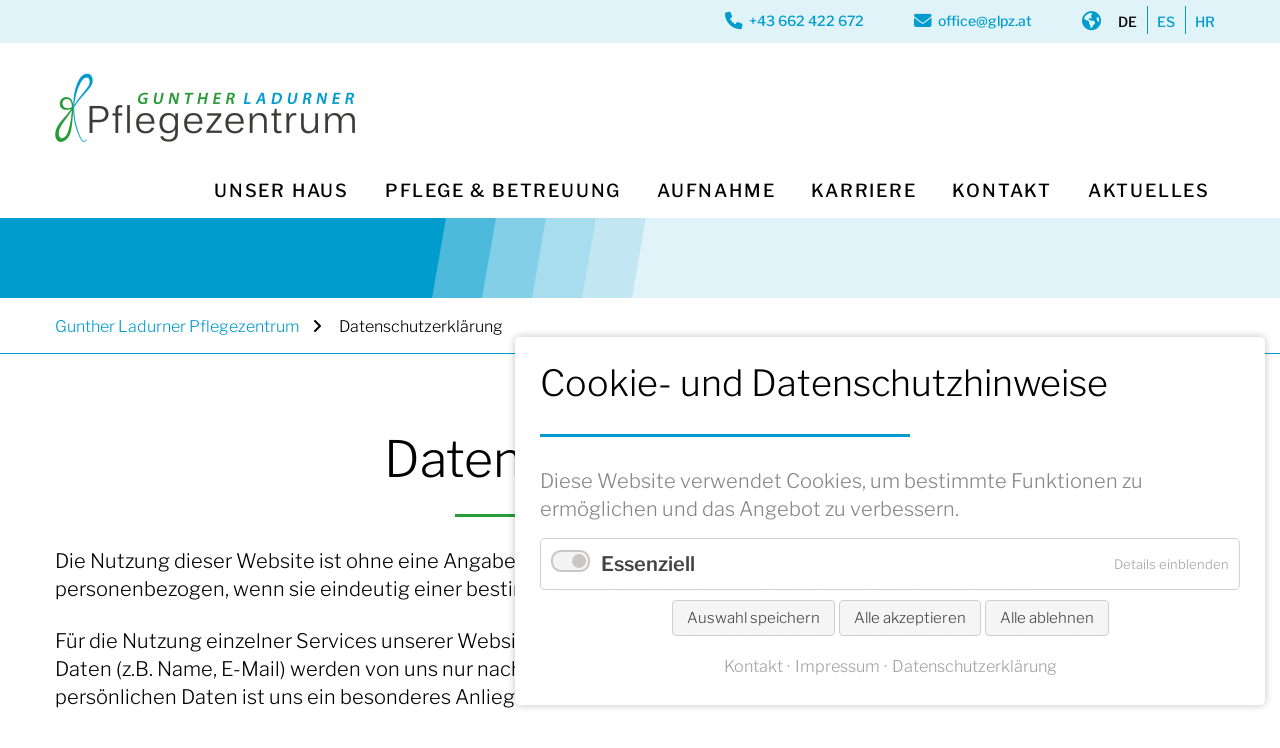

--- FILE ---
content_type: text/html; charset=UTF-8
request_url: https://www.glpz.at/datenschutzerklaerung.html
body_size: 8742
content:
<!DOCTYPE html>
<html lang="de">
<head>
<meta charset="UTF-8">
<title>Datenschutzerklärung - Gunther Ladurner Pflegezentrum - Salzburg</title>
<base href="https://www.glpz.at/">
<meta name="robots" content="index,follow">
<meta name="description" content="Im Pflegezentrum stehen 84 Einzelzimmer und 2 Doppelzimmer für die BewohnerInnen mit erhöhten Pflege- und Betreuungsbedarf zur Verfügung. In jedem Wohnbereich stehen moderne Therapieräumlichkeiten sowie Aufenthaltsbereiche zur Verfügung.">
<meta name="generator" content="Contao Open Source CMS">
<link rel="canonical" href="https://www.glpz.at/datenschutzerklaerung.html">
<meta name="viewport" content="width=device-width,initial-scale=1.0">
<link rel="stylesheet" href="assets/css/layout.min.css,responsive.min.css,reset.min.css,icons.min.css,mm...-dd854acc.css"><script src="assets/js/jquery.min.js,mmenu.js,cookiebar.min.js-d7b2f45a.js"></script><link rel="alternate" hreflang="de" href="https://www.glpz.at/datenschutzerklaerung.html">
<link rel="alternate" hreflang="x-default" href="https://www.glpz.at/datenschutzerklaerung.html">
<meta name="author" content="Gemeinnützige Pflegezentrum Salzburg GmbH" />
<meta name="publisher" content="Gemeinnützige Pflegezentrum Salzburg GmbH" />
<meta name="copyright" content="www.pletzerdesign.at, pletzerdesign OG Werbeagentur" />
<meta name="page-topic" content="Pflegezentrum">
<script type="text/javascript">$(document).ready(function(){$('a[href^="#"]').on('click',function(e){e.preventDefault();var target=this.hash;var $target=$(target);if(target=='#top'){$('html, body').stop().animate({'scrollTop':$target.offset().top},1000,'swing')}else if(target!='#mobilemenu'){$('html, body').stop().animate({'scrollTop':$target.offset().top-170},1000,'swing')}})})</script>
<link rel="apple-touch-icon" sizes="180x180" href="/apple-touch-icon.png?v=202210">
<link rel="icon" type="image/png" sizes="32x32" href="/favicon-32x32.png?v=202210">
<link rel="icon" type="image/png" sizes="16x16" href="/favicon-16x16.png?v=202210">
<link rel="manifest" href="/site.webmanifest?v=202210">
<link rel="mask-icon" href="/safari-pinned-tab.svg?v=202210" color="#009ccd">
<link rel="shortcut icon" href="/favicon.ico?v=202210">
<meta name="msapplication-TileColor" content="#009ccd">
<meta name="theme-color" content="#009ccd">
</head>
<body id="top">
<div id="wrapper">
<header id="header">
<div class="inside">
<div id="headerButtons">
<div id="headerTelefon" class="telDesktop">
<p><i class="fas fa-phone fa-lg" aria-hidden="true"></i>&nbsp;&nbsp;+43 662 422 672</p>
</div>
<div id="headerTelefon" class="telMobil">
<p><i class="fas fa-phone fa-lg" aria-hidden="true"></i>&nbsp;&nbsp;<a href="tel:+43662422672" title="Gunther Ladurner Pflegezentrum anrufen">+43 662 422 672</a></p>
</div>
<div id="headerKontakt">
<p><i class="fas fa-envelope fa-lg" aria-hidden="true"></i>&nbsp;&nbsp;<a href="mailto:office@glpz.at" title="Mail an Gunther Ladurner Pflegezentrum">office@glpz.at</a></p>
</div>
<div id="headerSprache"><i class="fas fa-earth-americas fa-lg" aria-hidden="true"></i>&nbsp;&nbsp;
<!-- indexer::stop -->
<nav class="mod_changelanguage block" itemscope="" itemtype="http://schema.org/SiteNavigationElement">
<ul class="level_1">
<li class="lang-de active first"><strong class="lang-de active first">DE</strong></li>
<li class="lang-es nofallback"><a href="https://www.glpz.at/centro-de-cuidados-gunther-ladurner.html" title="Centro de Cuidados Gunther Ladurner - Salzburgo" class="lang-es nofallback" hreflang="es" lang="es">ES</a></li>
<li class="lang-hr nofallback last"><a href="https://www.glpz.at/gunther-ladurner-pflegezentrum.html" title="Gunther Ladurner Pflegezentrum - Salzburg" class="lang-hr nofallback last" hreflang="hr" lang="hr">HR</a></li>
</ul>
</nav>
<!-- indexer::continue -->
</div>
</div>
<div id="logo"><a href="index.html">
<figure class="image_container">
<picture>
<!--[if IE 9]&#62;<video style="display: none;">&#60;![endif]-->
<source srcset="files/glpz/img/logo-glpz.jpg 1.8x" media="(max-width: 480px)">
<source srcset="files/glpz/img/logo-glpz.jpg 1.5x" media="(max-width: 767px)">
<!--[if IE 9]&#62;</video>&#60;![endif]-->
<img src="files/glpz/img/logo-glpz.jpg" alt="Gunther Ladurner Pflegezentrum" title="Gunther Ladurner Pflegezentrum">
</picture>
</figure>
</a></div>
<!-- indexer::stop -->
<nav class="mod_navigation block" id="mainnavi">
<a href="datenschutzerklaerung.html#skipNavigation10" class="invisible">Navigation überspringen</a>
<ul class="level_1">
<li class="submenu sibling first"><a href="unser-haus.html" title="Unser Haus" class="submenu sibling first" aria-haspopup="true">Unser Haus</a>
<ul class="level_2">
<li class="first"><a href="unser-haus/auf-einen-blick.html" title="Auf einen Blick" class="first">Auf einen Blick</a></li>
<li><a href="unser-haus/zimmer-und-ausstattung.html" title="Zimmer und Ausstattung">Zimmer und Ausstattung</a></li>
<li><a href="unser-haus/unser-team.html" title="Unser Team">Unser Team</a></li>
<li class="last"><a href="unser-haus/unsere-wohnbereiche.html" title="Auf einen Blick" class="last">Unsere Wohnbereiche</a></li>
</ul>
</li>
<li class="submenu sibling"><a href="pflege-betreuung.html" title="Pflege &amp; Betreuung" class="submenu sibling" aria-haspopup="true">Pflege & Betreuung</a>
<ul class="level_2">
<li class="first"><a href="pflege-betreuung/betreuungsphilosophie.html" title="Betreuungsphilosophie" class="first">Betreuungsphilosophie</a></li>
<li><a href="pflege-betreuung/therapeutische-betreuung.html" title="Therapeutische Betreuung">Therapeutische Betreuung</a></li>
<li><a href="pflege-betreuung/psychologische-betreuung.html" title="Psychologische Betreuung">Psychologische Betreuung</a></li>
<li class="last"><a href="pflege-betreuung/therapiegarten.html" title="Therapiegarten" class="last">Therapiegarten</a></li>
</ul>
</li>
<li class="submenu sibling"><a href="aufnahme/zuweisung.html" title="Aufnahme" class="submenu sibling" aria-haspopup="true">Aufnahme</a>
<ul class="level_2">
<li class="first"><a href="aufnahme/zuweisung.html" title="Zuweisung" class="first">Zuweisung</a></li>
<li class="last"><a href="aufnahme/tarife.html" title="Tarife" class="last">Tarife</a></li>
</ul>
</li>
<li class="submenu sibling"><a href="karriere.html" title="Karriere - Werde unser/e MultiplikatorIn" class="submenu sibling" aria-haspopup="true">Karriere</a>
<ul class="level_2">
<li class="first last"><a href="karriere/stellenangebote.html" title="Aktuelle Stellenangebote - Arbeiten mit uns" class="first last">Stellenangebote</a></li>
</ul>
</li>
<li class="area-two-fullwidth sibling"><a href="kontakt.html" title="Kontakt" class="area-two-fullwidth sibling">Kontakt</a></li>
<li class="sibling last"><a href="aktuelles.html" title="Aktuelles" class="sibling last">Aktuelles</a></li>
</ul>
<a id="skipNavigation10" class="invisible">&nbsp;</a>
</nav>
<!-- indexer::continue -->
<!-- indexer::stop -->
<nav class="mod_mmenu" id="mobilemenu">
<ul class="level_1">
<li class="home sibling first"><a href="./" title="Im Zentrum steht der Mensch" class="home sibling first">Home</a></li>
<li class="submenu sibling"><a href="unser-haus.html" title="Unser Haus" class="submenu sibling" aria-haspopup="true">Unser Haus</a>
<ul class="level_2">
<li class="first"><a href="unser-haus/auf-einen-blick.html" title="Auf einen Blick" class="first">Auf einen Blick</a></li>
<li><a href="unser-haus/zimmer-und-ausstattung.html" title="Zimmer und Ausstattung">Zimmer und Ausstattung</a></li>
<li><a href="unser-haus/unser-team.html" title="Unser Team">Unser Team</a></li>
<li class="last"><a href="unser-haus/unsere-wohnbereiche.html" title="Auf einen Blick" class="last">Unsere Wohnbereiche</a></li>
</ul>
</li>
<li class="submenu sibling"><a href="pflege-betreuung.html" title="Pflege &amp; Betreuung" class="submenu sibling" aria-haspopup="true">Pflege & Betreuung</a>
<ul class="level_2">
<li class="first"><a href="pflege-betreuung/betreuungsphilosophie.html" title="Betreuungsphilosophie" class="first">Betreuungsphilosophie</a></li>
<li><a href="pflege-betreuung/therapeutische-betreuung.html" title="Therapeutische Betreuung">Therapeutische Betreuung</a></li>
<li><a href="pflege-betreuung/psychologische-betreuung.html" title="Psychologische Betreuung">Psychologische Betreuung</a></li>
<li class="last"><a href="pflege-betreuung/therapiegarten.html" title="Therapiegarten" class="last">Therapiegarten</a></li>
</ul>
</li>
<li class="submenu sibling"><a href="aufnahme/zuweisung.html" title="Aufnahme" class="submenu sibling" aria-haspopup="true">Aufnahme</a>
<ul class="level_2">
<li class="first"><a href="aufnahme/zuweisung.html" title="Zuweisung" class="first">Zuweisung</a></li>
<li class="last"><a href="aufnahme/tarife.html" title="Tarife" class="last">Tarife</a></li>
</ul>
</li>
<li class="submenu sibling"><a href="karriere.html" title="Karriere - Werde unser/e MultiplikatorIn" class="submenu sibling" aria-haspopup="true">Karriere</a>
<ul class="level_2">
<li class="first last"><a href="karriere/stellenangebote.html" title="Aktuelle Stellenangebote - Arbeiten mit uns" class="first last">Stellenangebote</a></li>
</ul>
</li>
<li class="area-two-fullwidth sibling"><a href="kontakt.html" title="Kontakt" class="area-two-fullwidth sibling">Kontakt</a></li>
<li class="sibling"><a href="aktuelles.html" title="Aktuelles" class="sibling">Aktuelles</a></li>
<li class="active"><span class="active">Datenschutzerklärung</span></li>
<li class="sibling last"><a href="impressum.html" title="Impressum" class="sibling last">Impressum</a></li>
</ul>
</nav>
<!-- indexer::continue -->
<div id="menutrigger"><a class="mburger mburger--squeeze" href="#mobilemenu">
<b></b>
<b></b>
<b></b>
</a></div>            </div>
</header>
<div class="custom">
<div id="area-seperator">
<div class="inside">
<div class="ce_image block">
<figure class="image_container">
<img src="files/glpz/img/breadcrumb-leiste.png" width="800" height="80" alt="">
</figure>
</div>
</div>
</div>
</div>
<div id="container">
<main id="main">
<div class="inside">
</div>
<div class="custom">
<div id="area-breadcrumb">
<div class="inside">
<!-- indexer::stop -->
<div class="mod_breadcrumb block">
<ul>
<li class="first"><a href="./" title="Home">Gunther Ladurner Pflegezentrum</a></li>
<li class="active last">Datenschutzerklärung</li>
</ul>
</div>
<!-- indexer::continue -->
</div>
</div>
<div id="area-one">
<div class="inside">
<div class="mod_article block" id="article-50">
<div class="ce_text block">
<h1>Datenschutzerklärung</h1>
<div class="ce_text block">
<p>Die Nutzung dieser Website ist ohne eine Angabe von personenbezogenen Daten möglich. (Daten sind dann personenbezogen, wenn sie eindeutig einer bestimmten natürlichen Person zugeordnet werden können.)</p>
<p>Für die Nutzung einzelner Services unserer Website ergeben sich davon abweichende Regelungen. Ihre personenbezogenen Daten (z.B. Name, E-Mail) werden von uns nur nach den aktuellen Datenschutzbestimmungen verarbeitet. Der Schutz Ihrer persönlichen Daten ist uns ein besonderes Anliegen!</p>
<p>In den folgenden Abschnitten finden Sie nähere Informationen, welche Daten wir wie verarbeiten und nutzen:</p>
</div>
</div>
<div class="ce_text block">
<h3>Cookies</h3>
<p>Unsere Website verwendet so genannte Cookies. Dabei handelt es sich um kleine Textdateien, die mit Hilfe des Browsers auf Ihrem Endgerät abgelegt werden. Sie richten keinen Schaden an. Wir nutzen Cookies dazu, unser Angebot nutzerfreundlich zu gestalten. Einige Cookies bleiben auf Ihrem Endgerät gespeichert, bis Sie diese löschen. Sie ermöglichen es uns, Ihren Browser beim nächsten Besuch wiederzuerkennen.<br><strong>Wenn Sie dies nicht wünschen, so können Sie Ihren Browser so einrichten, dass er Sie über das Setzen von Cookies informiert und Sie dies nur im Einzelfall erlauben.</strong><br>Bei der Deaktivierung von Cookies kann die Funktionalität unserer Website eingeschränkt sein.</p>
<p>Unsere Website verwendet folgende Cookies:</p>
</div>
<div class="ce_table preistabelle block">
<table id="table_229">
<thead>
<tr>
<th class="head_0 col_first">Cookie Name</th>
<th class="head_1">Quelle</th>
<th class="head_2">Zweck</th>
<th class="head_3 col_last">Ablaufdatum</th>
</tr>
</thead>
<tbody>
<tr class="row_0 row_first odd">
<td class="col_0 col_first">csrf_https-contao_csrf_token</td>
<td class="col_1">Website</td>
<td class="col_2">Sicherheits-Cookie, das Cross Site Forgery Requests verhindern soll und nach Ende der Sitzung automatisch gelöscht wird.</td>
<td class="col_3 col_last">Sitzung</td>
</tr>
<tr class="row_1 even">
<td class="col_0 col_first">csrf_http-contao_csrf_token</td>
<td class="col_1">Website</td>
<td class="col_2">Sicherheits-Cookie, das Cross Site Forgery Requests verhindern soll und nach Ende der Sitzung automatisch gelöscht wird.</td>
<td class="col_3 col_last">Sitzung</td>
</tr>
<tr class="row_2 row_last odd">
<td class="col_0 col_first">PHPSESSID</td>
<td class="col_1">Website</td>
<td class="col_2">Dieses Cookie speichert die aktuelle PHP-Session und wird nach Ende der Sitzung automatisch gelöscht.</td>
<td class="col_3 col_last">Sitzung</td>
</tr>
</tbody>
</table>
</div>
<div class="ce_text block">
<h3>Zugriffsdaten/Webserver-Logfiles</h3>
<p>Der Websitebetreiber bzw. Seitenprovider erhebt Daten über Zugriffe auf die Seite und speichert diese als „Server-Logfiles“ ab. Folgende Daten werden so protokolliert:</p>
<ul>
<li>Besuchte Website</li>
<li>Uhrzeit zum Zeitpunkt des Zugriffes</li>
<li>Menge der gesendeten Daten in Byte</li>
<li>Quelle/Verweis, von welchem Sie auf die Seite gelangten</li>
<li>Verwendeter Browser</li>
<li>Verwendetes Betriebssystem</li>
<li>Verwendete IP-Adresse</li>
</ul>
<p>Die erhobenen Daten dienen lediglich statistischen Auswertungen und zur Verbesserung der Website. Der Websitebetreiber behält sich allerdings vor, die Server-Logfiles nachträglich zu überprüfen, sollten konkrete Anhaltspunkte auf eine rechtswidrige Nutzung hinweisen.<br>(Quelle: <a href="https://www.datenschutz.org/logfiles/" target="_blank" rel="noopener">https://www.datenschutz.org/logfiles/</a>)</p>
</div>
<div class="ce_text block">
<h3>Einsatz von AccessWidget</h3>
<p>Die Gemeinnützige Pflegezentrum Salzburg GmbH nutzt zur Herstellung einer möglichst digitalen barrierefreien Website die Services der AccessiWay GmbH, ansässig in Wien, Österreich. Um die Website technisch barrierefrei zur Verfügung zu stellen, werden dazu rein technische Daten an den Server der AccessiBe Ltd, Israel (DSGVO konform durch Angemessenheitsbeschluss) , mit EU Serverstandort Brüssel / Belgien (DSGVO konform und zusätzlicher SCC, Standard Contractual Clause) übermittelt. Diese Daten werden SSL3 verschlüsselt und nach Abruf der barrierefreien, technischen Informationen sofort gelöscht. Es findet keine Datenspeicherung statt. Übermittelt werden ausschließlich die IP Adresse, User Agent (Web Browser). Refer Website. Es werden keine Cookies gesetzt oder gespeichert, der Datentransfer ist rein technischer Natur bedingt und dient zur technischen Herstellung einer barrierefreien Website.</p>
</div>
<div class="ce_text block" id="DS_Bewerbung">
<h3>Bewerbung an Humanocare und verbundene Unternehmen</h3>
<p>Zum Zweck der Bearbeitung der Anfrage und Abwicklung des Bewerbungsverfahrens sowie Besetzung von Stellen innerhalb der Humanocare GmbH und verbundener Unternehmen verarbeiten wir die von Ihnen übermittelten personenbezogenen Daten wie Name, Titel, Adresse, Telefonnummer, Geburtsdatum, Ausbildung, Berufserfahrung, Gehaltsvorstellung und jene Daten und Bilder, die im Anschreiben, im Lebenslauf, in den Zeugnisse oder anderen gesendeten Dokumenten enthalten sind. Dies erfolgt auf Basis (vor-)vertraglicher Maßnahmen gemäß Art 6 Abs 1 lit b DSGVO.</p>
<p>Wir weisen darauf hin, dass Sie von Mitarbeitern telefonisch und/oder per E-Mail kontaktiert werden können, um einen reibungslosen Ablauf des Bewerbungsprozesses zu gewährleisten. Sie versichern, dass alle Angaben wahrheitsgetreu abgegeben wurden. Falsche Angaben, auch nach einer eventuellen Anstellung, können zur Entlassung führen.</p>
<p>Ihre Daten werden grundsätzlich nur an die für das konkrete Bewerbungsverfahren zuständigen innerbetrieblichen Stellen und Fachabteilungen unseres Unternehmens oder des verbundenen Unternehmens weitergeleitet. Im Rahmen einer Initiativbewerbung werden Ihre Daten gemäß Ihren Angaben an infrage kommende verbundene Unternehmen weitergeleitet.</p>
<p><strong>Die verbundenen Unternehmen sind:</strong></p>
<ul>
<li>Gemeinnützige HUMANOCARE Seniorenbetreuung Betriebs GmbH, Hainburger Straße 17-19, 2401 Fischamend</li>
<li>Haus für Senioren der Gemeinde Absam, Bgm. Artur Wechselberger-Weg 1, 6067 Absam</li>
<li>Tagesbetreuung der Gemeinde Absam, Föhrenweg 4, 6067 Absam</li>
<li>Jenbacher Sozialzentrum, Bräufeldweg 22, 6200 Jenbach</li>
<li>Sozialzentrum Münster gemeinnützige BetriebsgmbH, Dorf 94a, 6232 Münster</li>
<li>Soziales Kompetenzzentrum Rum, Innstrasse 19, 6063 Rum</li>
<li>Wohn- und Pflegeheim St. Georg Brandenberg, Nr. 80, 6234 Brandenberg</li>
<li>Seniorenzentrum der Stadtgemeinde Fischamend, Schützweg 1, A-2401 Fischamend</li>
<li>REHA Zentrum Salzburg, Müllner Hauptstraße 48, Haus A, 5020 Salzburg</li>
<li>Reha Zentrum Münster, Gröben 700, 6232 Münster</li>
<li>ORTHO Reha Salzburg, Müllner Hauptstraße 48, Haus A, 5020 Salzburg</li>
<li>Ambulanz Anhaltezentrum Vordernberg, GFV GmbH, Hauptstraße 162, 8794 Vordernberg</li>
<li>Seniorenresidenz Bad Vöslau BetriebsgmbH, Florastraße 3-5, 2540 Bad Vöslau</li>
<li>Talent &amp; Care Fachkräfte-Recruitment GmbH, Hietzinger Hauptstraße 35/2, 1130 Wien</li>
<li>AIS Personenbetreuungs GmbH, Hauptstraße 29, 8753 Fohnsdorf</li>
</ul>
<p>Sofern Sie sich für eine konkrete Stelle bewerben und wir der Ansicht sind, dass auch andere offene Stellen bei Humanocare GmbH oder bei verbundenen Unternehmen relevant sein können, werden Sie kontaktiert und Ihre Einwilligung zur Weiterleitung eingeholt.</p>
<p>Darüber hinaus erfolgt keine Weitergabe Ihrer persönlichen Bewerbungsdaten an Dritte.</p>
<p>Schließt die Humanocare GmbH oder ein verbundenes Unternehmen einen Anstellungsvertrag mit einem Bewerber, werden die übermittelten Daten zum Zwecke der Abwicklung des Beschäftigungsverhältnisses unter Beachtung der gesetzlichen Vorschriften gespeichert.</p>
<p>Wird kein Anstellungsvertrag mit dem Bewerber geschlossen, so werden die Bewerbungsunterlagen sechs Monate nach der Bekanntgabe und dem Erhalt der Absageentscheidung gelöscht, sofern keine Einwilligung nach Art 6 Abs 1 lit a DSGVO für die Evidenzhaltung von 1 Jahr vorliegt. Diese Einwilligung wird gesondert eingeholt. Ihre Einwilligung kann jederzeit ohne Angabe von Gründen unter den oben genannten Kontakten widerrufen werden.</p>
</div>
<div class="ce_text block">
<h3>Ihre Rechte</h3>
<p>Ihnen stehen grundsätzlich die Rechte auf Auskunft, Berichtigung, Löschung, Einschränkung, Datenübertragbarkeit, Widerruf und Widerspruch zu.</p>
<p>Wenn wir aufgrund Ihrer Zustimmung Daten verarbeiten (z.B. Online-Formular, E-Mail), können Sie diese Zustimmung – mit Wirkung für die Zukunft – jederzeit per E-Mail an <a title="Mail an &#100;&#x61;&#116;&#x65;&#110;&#x73;&#99;&#x68;&#117;&#x74;&#122;&#x40;&#104;&#x75;&#109;&#x61;&#110;&#x6F;&#99;&#x61;&#114;&#x65;&#46;&#x61;&#116;" href="&#109;&#97;&#105;&#108;&#116;&#111;&#58;&#100;&#x61;&#116;&#x65;&#110;&#x73;&#99;&#x68;&#117;&#x74;&#122;&#x40;&#104;&#x75;&#109;&#x61;&#110;&#x6F;&#99;&#x61;&#114;&#x65;&#46;&#x61;&#116;">&#100;&#x61;&#116;&#x65;&#110;&#x73;&#99;&#x68;&#117;&#x74;&#122;&#x40;&#104;&#x75;&#109;&#x61;&#110;&#x6F;&#99;&#x61;&#114;&#x65;&#46;&#x61;&#116;</a> widerrufen. Durch den Widerruf wird die Rechtmäßigkeit der bis dahin erfolgten Datenverarbeitung aber nicht berührt.</p>
<p>Die Datenverarbeitung von personenbezogenen Daten im Rahmen der Diagnosestellung und Behandlung sowie Pflege und Betreuung erfolgt auf Basis der gesetzlichen Bestimmungen des Art 9 Abs 2 lit h DSGVO. Bitte beachten Sie daher, dass wir bei Ihren allfälligen Anträgen bezüglich Löschung, Einschränkung, Widerruf und Widerspruch in Bezug auf Diagnosestellung und Behandlung sowie Pflege und Betreuung aufgrund der genannten gesetzlichen Bestimmungen verpflichtet sind, die entsprechenden Daten teilweise auch ohne Ihre Zustimmung zu verarbeiten.</p>
<p>Wenn Sie der Ansicht sind, dass die Verarbeitung Ihrer Daten gegen das Datenschutzrecht verstößt oder Ihre datenschutzrechtlichen Ansprüche in sonstiger Weise verletzt worden sind, können Sie sich bei der Aufsichtsbehörde beschweren. In Österreich ist dies die Datenschutzbehörde.</p>
<p>Betroffenenrechte können über die E-Mail Adresse <a title="Mail an &#100;&#x61;&#116;&#x65;&#110;&#x73;&#99;&#x68;&#117;&#x74;&#122;&#x40;&#104;&#x75;&#109;&#x61;&#110;&#x6F;&#99;&#x61;&#114;&#x65;&#46;&#x61;&#116;" href="&#109;&#97;&#105;&#108;&#116;&#111;&#58;&#100;&#x61;&#116;&#x65;&#110;&#x73;&#99;&#x68;&#117;&#x74;&#122;&#x40;&#104;&#x75;&#109;&#x61;&#110;&#x6F;&#99;&#x61;&#114;&#x65;&#46;&#x61;&#116;">&#100;&#x61;&#116;&#x65;&#110;&#x73;&#99;&#x68;&#117;&#x74;&#122;&#x40;&#104;&#x75;&#109;&#x61;&#110;&#x6F;&#99;&#x61;&#114;&#x65;&#46;&#x61;&#116;</a> geltend gemacht werden.</p>
</div>
<div class="ce_text block">
<h3>Sie erreichen uns unter folgenden Kontaktdaten</h3>
<p>Gemeinnützige Pflegezentrum Salzburg GmbH<br>Gunther Ladurner Pflegezentrum<br>Ignaz-Harrer-Straße 79<br>A-5020 Salzburg<br>T: +43 (0)662 422 672<br>E: <a title="Mail an &#111;&#x66;&#102;&#x69;&#99;&#x65;&#64;&#x67;&#108;&#x70;&#122;&#x2E;&#97;&#x74;" href="&#109;&#97;&#105;&#108;&#116;&#111;&#58;&#111;&#x66;&#102;&#x69;&#99;&#x65;&#64;&#x67;&#108;&#x70;&#122;&#x2E;&#97;&#x74;">&#111;&#x66;&#102;&#x69;&#99;&#x65;&#64;&#x67;&#108;&#x70;&#122;&#x2E;&#97;&#x74;</a></p>
</div>
<div class="ce_text block">
<h3>Unser Datenschutzbeauftragter</h3>
<p>Humanocare GmbH<br>Hietzinger Hauptstraße 35/2<br>A-1130 Wien</p>
</div>
</div>
</div>
</div>
</div>
</main>
</div>
<footer id="footer">
<div class="inside">
<p class="topLink"><a href="#top" target="_blank"><i class="fas fa-angles-up" aria-hidden="true"></i></a></p>
<div id="footerRow1">
<div id="footerNavigation">
<!-- indexer::stop -->
<nav class="mod_customnav block" id="footernavi">
<a href="datenschutzerklaerung.html#skipNavigation3" class="invisible">Navigation überspringen</a>
<ul class="level_1">
<li class="home first"><a href="./" title="Im Zentrum steht der Mensch" class="home first">Home</a></li>
<li class="area-two-fullwidth"><a href="kontakt.html" title="Kontakt" class="area-two-fullwidth">Kontakt</a></li>
<li class="active"><strong class="active">Datenschutzerklärung</strong></li>
<li class="last"><a href="impressum.html" title="Impressum" class="last">Impressum</a></li>
</ul>
<a id="skipNavigation3" class="invisible">&nbsp;</a>
</nav>
<!-- indexer::continue -->
<!-- indexer::stop -->
<div class="mod_cookiebarOpener block">
<a href="javascript:;" title="Privatsphäre Einstellungen" onclick="cookiebar.show(1);" rel="noreferrer noopener">Privatsphäre Einstellungen</a>
</div>
<!-- indexer::continue -->
</div>
<div id="footerKontakt">
<p><strong>© 2026 Gemeinnützige Pflegezentrum Salzburg GmbH</strong><br>
Ignaz-Harrer-Straße 79&nbsp;&nbsp;·&nbsp;&nbsp;5020 Salzburg<br>
Austria</p><p>Besuchszeiten:<br>Montag bis Sonntag 13.00 - 16.00 Uhr</p>
</div>
<div id="footerLogos">
<p><a href="https://www.humanocare.at" title="Humanocare" target="_blank"><img src="files/glpz/img/logo-humanocare-2024.png" alt="Humanocare" title="Humanocare"></a></p>
<p><a href="https://salk.at" title="SALK - Salzburger Landeskliniken" target="_blank"><img src="files/glpz/img/logo-salk.png" alt="SALK - Salzburger Landeskliniken" title="SALK - Salzburger Landeskliniken"></a>
</p>
</div>
</div>
<div id="footerCopyright"><p class="copyright"><a href="https://www.pletzerdesign.at" title="pletzerdesign Werbeagentur" target="_blank">website by pletzerdesign Werbeagentur</a></p></div>            </div>
</footer>
</div>
<script src="assets/colorbox/js/colorbox.min.js?v=1.6.6"></script>
<script>jQuery(function($){$('a[data-lightbox]').map(function(){$(this).colorbox({loop:!1,rel:$(this).attr('data-lightbox'),maxWidth:'95%',maxHeight:'95%'})})})</script>
<script src="assets/jquery-ui/js/jquery-ui.min.js?v=1.13.1"></script>
<script>jQuery(function($){$(document).accordion({heightStyle:'content',header:'.toggler',collapsible:!0,create:function(event,ui){ui.header.addClass('active');$('.toggler').attr('tabindex',0)},activate:function(event,ui){ui.newHeader.addClass('active');ui.oldHeader.removeClass('active');$('.toggler').attr('tabindex',0)}})})</script>
<script>document.addEventListener("DOMContentLoaded",function(){const menu=document.querySelector('#mobilemenu');if(null!==menu&&0===menu.querySelectorAll('li.active').length){const trails=menu.querySelectorAll('li.trail');if(0<trails.length){trails.item(trails.length-1).classList.add('active')}}
new Mmenu('#mobilemenu',{"navbar":{"title":"Men\u00fc"},"extensions":["position-bottom","position-front","pagedim-black","theme-white"],"slidingSubmenus":!1,"offCanvas":{"moveBackground":!1}},{"classNames":{"selected":"active"},"offCanvas":{"page":{"selector":"#wrapper"}}})})</script>
<script type="text/javascript">$(document).ready(function(){$('.protected').bind('contextmenu',function(e){e.preventDefault()})})</script>
<script>(function(){var s=document.createElement('script'),e=!document.body?document.querySelector('head'):document.body;s.src='https://eu.acsbapp.com/apps/app/dist/js/app.js';s.async=!0;s.onload=function(){acsbJS.init({statementLink:'',footerHtml:'<a  href="https://www.accessiway.com/" target="_blank">AccessiWay. The Web Accessibility Solution</a>',hideMobile:!1,hideTrigger:!1,language:'de',position:'right',leadColor:'#009ccd',triggerColor:'#009ccd',triggerRadius:'0',triggerPositionX:'right',triggerPositionY:'bottom',triggerIcon:'people',triggerSize:'medium',triggerOffsetX:0,triggerOffsetY:30,mobile:{triggerSize:'small',triggerPositionX:'right',triggerPositionY:'center',triggerOffsetX:0,triggerOffsetY:10,triggerRadius:'0'}})};e.appendChild(s)}())</script>
<script type="application/ld+json">
[
    {
        "@context": "https:\/\/schema.org",
        "@graph": [
            {
                "@type": "WebPage"
            },
            {
                "@type": "BreadcrumbList",
                "itemListElement": [
                    {
                        "@type": "ListItem",
                        "item": {
                            "@id": ".\/",
                            "name": "Gunther Ladurner Pflegezentrum"
                        },
                        "position": 1
                    },
                    {
                        "@type": "ListItem",
                        "item": {
                            "@id": "datenschutzerklaerung.html",
                            "name": "Datenschutzerklärung"
                        },
                        "position": 2
                    }
                ]
            }
        ]
    },
    {
        "@context": "https:\/\/schema.contao.org",
        "@graph": [
            {
                "@type": "Page",
                "fePreview": false,
                "groups": [],
                "noSearch": false,
                "pageId": 18,
                "protected": false,
                "title": "Datenschutzerklärung"
            }
        ]
    }
]
</script><!-- indexer::stop -->
<div  class="contao-cookiebar cookiebar_default_deny cc-bottom cc-right" role="complementary" aria-describedby="cookiebar-desc">
<div class="cc-inner" aria-live="assertive" role="alert">
<div id="cookiebar-desc" class="cc-head">
<h2>Cookie- und Datenschutzhinweise</h2>
<p>Diese Website verwendet Cookies, um bestimmte Funktionen zu ermöglichen und das Angebot zu verbessern.</p>                    </div>
<div class="cc-groups">
<div class="cc-group">
<input type="checkbox" name="group[]" id="g1" value="1" data-toggle-cookies disabled checked>
<label for="g1" class="group">Essenziell</label>
<button class="cc-detail-btn" data-toggle-group>
<span>Details einblenden</span>
<span>Details ausblenden</span>
</button>
<div class="cc-cookies toggle-group">
<div class="cc-cookie">
<input type="checkbox" name="cookie[]" id="c2" value="2" disabled checked>
<label for="c2" class="cookie">Contao HTTPS CSRF Token</label>
<p>Schützt vor Cross-Site-Request-Forgery Angriffen.</p>                                                                            <div class="cc-cookie-info">
<div><span>Speicherdauer:</span> Dieses Cookie bleibt nur für die aktuelle Browsersitzung bestehen.</div>
</div>
</div>
<div class="cc-cookie">
<input type="checkbox" name="cookie[]" id="c3" value="3" disabled checked>
<label for="c3" class="cookie">PHP SESSION ID</label>
<p>Speichert die aktuelle PHP-Session.</p>                                                                            <div class="cc-cookie-info">
<div><span>Speicherdauer:</span> Dieses Cookie bleibt nur für die aktuelle Browsersitzung bestehen.</div>
</div>
</div>
</div>
</div>
</div>
<div class="cc-footer ">
<button class="cc-btn save" data-save>Auswahl speichern</button>
<button class="cc-btn success" data-accept-all>Alle akzeptieren</button>
<button class="cc-btn deny" data-deny-all>Alle ablehnen</button>
</div>
<div class="cc-info">
<a href="https://www.glpz.at/kontakt.html">Kontakt</a>
<a href="https://www.glpz.at/impressum.html">Impressum</a>
<a href="https://www.glpz.at/datenschutzerklaerung.html">Datenschutzerklärung</a>
</div>
</div>
</div>
<!-- indexer::continue -->
<script>var cookiebar=new ContaoCookiebar({configId:1,pageId:1,version:1,lifetime:63072000,token:'ccb_contao_token',doNotTrack:0,currentPageId:18,excludedPageIds:null,cookies:[],configs:[],texts:{acceptAndDisplay:'Akzeptieren und anzeigen'}})</script></body>
</html>